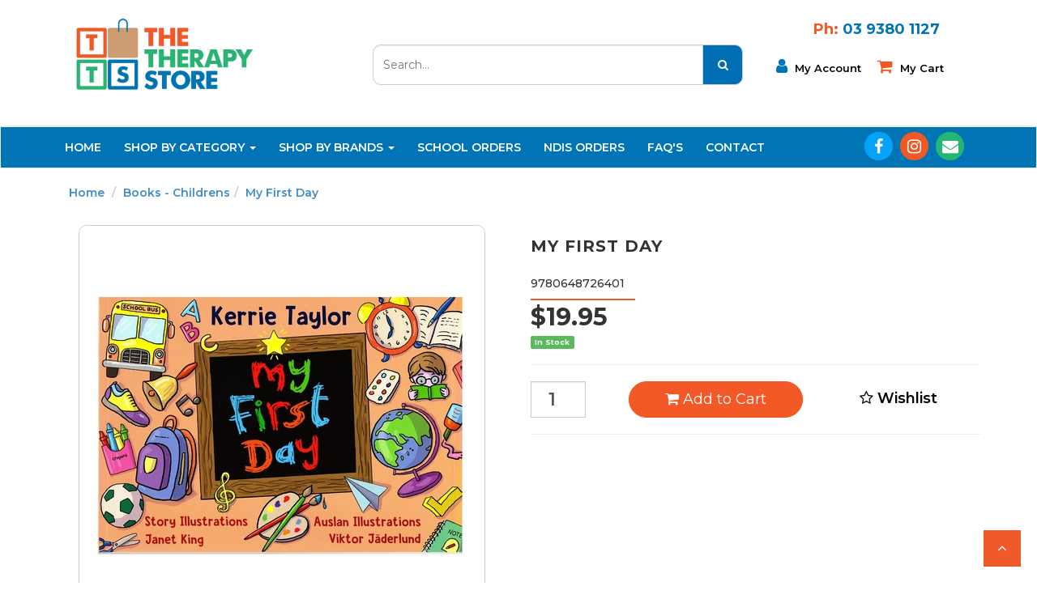

--- FILE ---
content_type: text/html; charset=utf-8
request_url: https://www.thetherapystore.com.au/product/my-first-day/
body_size: 30343
content:
<!DOCTYPE html>
<html lang="en">
<head>
<meta http-equiv="Content-Type" content="text/html; charset=utf-8"/>
<meta name="keywords" content="Tall Giraffe,My First Day"/>
<meta name="description" content="My First Day - Tall Giraffe Publishing"/>
<meta name="viewport" content="width=device-width, initial-scale=1.0, user-scalable=0"/>
<meta property="og:image" content="https://www.thetherapystore.com.au/assets/full/9780648726401.jpg?20201008134353"/>
<meta property="og:title" content="My First Day - Tall Giraffe Publishing"/>
<meta property="og:site_name" content="The Therapy Store"/>
<meta property="og:type" content="website"/>
<meta property="og:url" content="https://www.thetherapystore.com.au/product/my-first-day/"/>
<meta property="og:description" content="My First Day - Tall Giraffe Publishing"/>

<title>My First Day - Tall Giraffe Publishing</title>

<link rel="canonical" href="https://www.thetherapystore.com.au/product/my-first-day/"/>
<link rel="shortcut icon" href="https://www.thetherapystore.com.au/assets/favicon_logo.png"/>
<link class="theme-selector" rel="stylesheet" type="text/css" href="/assets/themes/gallant-20210316/css/app.css?1768966083" media="all"/>
<link rel="stylesheet" type="text/css" href="/assets/themes/gallant-20210316/css/style.css?1768966083" media="all"/>
<link rel="stylesheet" type="text/css" href="/assets/themes/gallant-20210316/css/carousel-products.css?1768966083" media="all"/>
<link href="https://fonts.googleapis.com/css?family=Montserrat:300,400,500,600,700" rel="stylesheet">
<link rel="stylesheet" type="text/css" href="https://maxcdn.bootstrapcdn.com/font-awesome/4.7.0/css/font-awesome.min.css" media="all"/>
<link rel="stylesheet" type="text/css" href="https://cdn.neto.com.au/assets/neto-cdn/jquery_ui/1.11.1/css/custom-theme/jquery-ui-1.8.18.custom.css" media="all"/>
<link rel="stylesheet" type="text/css" href="https://cdn.neto.com.au/assets/neto-cdn/fancybox/2.1.5/jquery.fancybox.css" media="all"/>
<!--[if lte IE 8]>
	<script type="text/javascript" src="https://cdn.neto.com.au/assets/neto-cdn/html5shiv/3.7.0/html5shiv.js"></script>
	<script type="text/javascript" src="https://cdn.neto.com.au/assets/neto-cdn/respond.js/1.3.0/respond.min.js"></script>
<![endif]-->
<!-- Begin: Script 101 -->
<!-- Google Analytics -->
<script>
(function(i,s,o,g,r,a,m){i['GoogleAnalyticsObject']=r;i[r]=i[r]||function(){
(i[r].q=i[r].q||[]).push(arguments)},i[r].l=1*new Date();a=s.createElement(o),
m=s.getElementsByTagName(o)[0];a.async=1;a.src=g;m.parentNode.insertBefore(a,m)
})(window,document,'script','//www.google-analytics.com/analytics.js','ga');
ga('create', 'UA-64688446-1', 'auto');
</script>
<!-- End Google Analytics -->
<!-- End: Script 101 -->
<!-- Begin: Script 104 -->
<!-- Google Tag Manager -->
<script>(function(w,d,s,l,i){w[l]=w[l]||[];w[l].push({'gtm.start':
new Date().getTime(),event:'gtm.js'});var f=d.getElementsByTagName(s)[0],
j=d.createElement(s),dl=l!='dataLayer'?'&l='+l:'';j.async=true;j.src=
'https://www.googletagmanager.com/gtm.js?id='+i+dl;f.parentNode.insertBefore(j,f);
})(window,document,'script','dataLayer','GTM-N2HTX3W');</script>
<!-- End Google Tag Manager -->
<!-- End: Script 104 -->
<!-- Begin: Script 106 -->
<!-- Global site tag (gtag.js) - Google Analytics -->
<script async src="https://www.googletagmanager.com/gtag/js?id=G-CBXJ1L2K5N"></script>
<script>
  window.dataLayer = window.dataLayer || [];
  function gtag(){dataLayer.push(arguments);}
  gtag('js', new Date());
    gtag('config', 'G-CBXJ1L2K5N', {
      send_page_view: false
    });
</script>
<!-- End: Script 106 -->

</head>
<body id="n_product" class="n_gallant-20210316">
<div class="container wrapper-header">
	<div class="row row-padded">
		<div class="col-xs-12 col-sm-3 wrapper-logo">
			<a href="https://www.thetherapystore.com.au" title="The Therapy Store">
				<img class="logo" src="/assets/website_logo.png" alt="The Therapy Store"/>
			</a>
		</div>
		<div class="col-xs-12 col-sm-5 col-sm-offset-1">
			<div class="header-search">
				<form name="productsearch" method="get" action="/">
					<input type="hidden" name="rf" value="kw"/>
					<div class="input-group">
						<input class="form-control ajax_search" value="" id="name_search" placeholder="Search..." autocomplete="off" name="kw" type="text"/>
						<span class="input-group-btn">
							<button type="submit" value="Search" class="btn btn-default btn-search button-search"><i class="fa fa-search"></i></button>
						</span>
					</div>
				</form>
			</div>
		</div>
		<div class="col-xs-12 col-sm-3 hidden-xs">
			<p class="phone-contact"><span style="color: #f15a27">Ph: </span>03 9380 1127</p>
			<ul class="nav navbar-nav left-nav">
				<!--<li>
					<a href="https://www.thetherapystore.com.au/_myacct"><span class="fa fa-envelope"></span> Sing Up </a>
				</li>-->
				<li>
					<a href="https://www.thetherapystore.com.au/_myacct"><span class="fa fa-user user-icon"></span> My Account</a>
				</li>
				<li>
					<a href="#" class="dropdown-toggle" data-toggle="dropdown" id="cartcontentsheader">
						<span class="fa fa-shopping-cart cart-shop"></span> My cart
					</a>
					<ul class="dropdown-menu">
						<li class="box" id="neto-dropdown">
							<div class="body padding" id="cartcontents"></div>
							<div class="footer"></div>
						</li>
					</ul>
				</li>
			</ul>
		</div>
		<!--<div class="hidden-xs col-sm-5 text-right">
			<div id="header-cart" class="btn-group">
				<a href="https://www.thetherapystore.com.au/_mycart?tkn=cart&ts=1768987431405223" class="btn btn-default" id="cartcontentsheader">
					<i class="fa fa-shopping-cart"></i> <span class="visible-lg visible-inline-lg">Shopping Cart</span> - <span rel="a2c_item_count">0</span> Items
				</a>
				<a href="#" class="btn btn-default dropdown-toggle" data-toggle="dropdown"><span class="caret"></span></a>
				<ul class="dropdown-menu">
					<li class="box" id="neto-dropdown">
						<div class="body padding" id="cartcontents"></div>
						<div class="footer"></div>
					</li>
				</ul>
			</div>
		</div> -->
	</div>
</div>
	<div class="wrapper-nav">
		<div class="navbar navbar-default">
			<div class="container">
				<div class="row">
					<div class="col-xs-12 wrapper-hidden-nav">
					<div class="navbar-header ">
						<ul class="navigation-list list-inline visible-xs nMobileNav">
							<li><a href="#" class="nToggleMenu" data-target=".navbar-responsive-collapse"><span class="icon"><i class="fa fa-bars"></i></span><br>
							Menu</a></li>
							<li><a href="/products"><span class="icon"><i class="fa fa-gift"></i></span><br>
							Shop</a></li>
							<li><a href="https://www.thetherapystore.com.au/_mycart?tkn=cart&ts=1768987431472215"><span class="icon"><i class="fa fa-shopping-cart"></i></span><br>
							Cart (<span rel="a2c_item_count">0</span>)</a></li>
							<li><a href="/_myacct/"><span class="icon"><i class="fa fa-user"></i></span><br>
							Account</a></li>
						</ul>
					</div>
					
					</div>
				</div>		
			</div>
			<div class="navbar-collapse collapse navbar-responsive-collapse">
				<div class="container header-container">
					<div class="row">
						<div class="col-xs-12">
							<ul class="nav navbar-nav">
							<!--<li>
								<a href="/"> 
									Home
								</a>
							</li>-->
							<!--<li>
								<a href="/about-us/">About Us</a>
							</li>-->
							<!--<li class="dropdown dropdown-hover"><a href="/products" class="dropdown-toggle">Shop By Category <span class="fa fa-angle-down hidden-xs"></span></a>
									<ul class="dropdown-menu nav-mega-menu hidden-xs"><li class=""><a href="https://www.thetherapystore.com.au/christmas-stocking-stuffers/">Christmas Stocking Stuffers</a>
												
											</li><li class=""><a href="https://www.thetherapystore.com.au/christmas-gift-guide-up-to-50/">Christmas Gift Guide - Up to $50</a>
												
											</li><li class=""><a href="https://www.thetherapystore.com.au/christmas-gift-guide-over-50/">Christmas Gift Guide - Over $50</a>
												
											</li><li class=""><a href="https://www.thetherapystore.com.au/flash-cards/">Flash Cards</a>
												
											</li><li class=""><a href="https://www.thetherapystore.com.au/product-cat/adl/">ADL</a>
												
											</li><li class=""><a href="https://www.thetherapystore.com.au/product-cat/assessments/">Assessments</a>
												
											</li><li class=""><a href="https://www.thetherapystore.com.au/product-cat/balls/">Balls</a>
												
											</li><li class=""><a href="https://www.thetherapystore.com.au/product-cat/bath-time/">Bath Time</a>
												
											</li><li class=""><a href="https://www.thetherapystore.com.au/product-cat/bed-time/">Bed Time</a>
												
											</li><li class=""><a href="https://www.thetherapystore.com.au/product-cat/behavioural/">Behavioural</a>
												
											</li><li class=""><a href="https://www.thetherapystore.com.au/product-cat/books-childrens/">Books - Childrens</a>
												
											</li><li class=""><a href="https://www.thetherapystore.com.au/product-cat/books-parents/">Books - Parents</a>
												
											</li><li class=""><a href="https://www.thetherapystore.com.au/product-cat/books-professionals/">Books - Professionals</a>
												
											</li><li class=""><a href="https://www.thetherapystore.com.au/calming/">Calming</a>
												
											</li><li class=""><a href="https://www.thetherapystore.com.au/product-cat/chewing/">Chewing</a>
												
											</li><li class=""><a href="https://www.thetherapystore.com.au/product-cat/construction">Construction</a>
												
											</li><li class=""><a href="https://www.thetherapystore.com.au/product-cat/eating-drinking/">Eating & Drinking</a>
												
											</li><li class=""><a href="https://www.thetherapystore.com.au/product-cat/equipment/">Equipment</a>
												
											</li><li class=""><a href="https://www.thetherapystore.com.au/product-cat/fidget/">Fidget</a>
												
											</li><li class=""><a href="https://www.thetherapystore.com.au/product-cat/fine-motor/">Fine Motor</a>
												
											</li><li class=""><a href="https://www.thetherapystore.com.au/product-cat/games/">Games</a>
												
											</li><li class=""><a href="https://www.thetherapystore.com.au/product-cat/gross-motor/">Gross Motor</a>
												
											</li><li class=""><a href="https://www.thetherapystore.com.au/product-cat/hand-function/">Hand Function</a>
												
											</li><li class=""><a href="https://www.thetherapystore.com.au/product-cat/hand-strength/">Hand Strength</a>
												
											</li><li class=""><a href="https://www.thetherapystore.com.au/hand-writing/">Hand Writing</a>
												
											</li><li class=""><a href="https://www.thetherapystore.com.au/product-cat/handwriting/">Handwriting</a>
												
											</li><li class=""><a href="https://www.thetherapystore.com.au/product-cat/imaginative-play/">Imaginative Play</a>
												
											</li><li class=""><a href="https://www.thetherapystore.com.au/product-cat/infant-toys/">Infant Toys</a>
												
											</li><li class=""><a href="https://www.thetherapystore.com.au/product-cat/instruments/">Instruments</a>
												
											</li><li class=""><a href="https://www.thetherapystore.com.au/product-cat/kits/">Kits</a>
												
											</li><li class=""><a href="https://www.thetherapystore.com.au/maths/">Maths</a>
												
											</li><li class=""><a href="https://www.thetherapystore.com.au/product-cat/new-arrivals/">New Arrivals</a>
												
											</li><li class=""><a href="https://www.thetherapystore.com.au/product-cat/oral-motor/">Oral Motor</a>
												
											</li><li class=""><a href="https://www.thetherapystore.com.au/product-cat/organisation/">Organisation</a>
												
											</li><li class=""><a href="https://www.thetherapystore.com.au/putty/">Putty</a>
												
											</li><li class=""><a href="https://www.thetherapystore.com.au/product-cat/scissors/">Scissors</a>
												
											</li><li class=""><a href="https://www.thetherapystore.com.au/scooters-bikes-and-accessories/">Scooters, Bikes and Accessories</a>
												
											</li><li class=""><a href="https://www.thetherapystore.com.au/sound-audio/">Sound & Audio</a>
												
											</li><li class=""><a href="https://www.thetherapystore.com.au/product-cat/technology/">Technology</a>
												
											</li><li class=""><a href="https://www.thetherapystore.com.au/product-cat/time-management/">Time Management</a>
												
											</li><li class=""><a href="https://www.thetherapystore.com.au/product-cat/vibrating/">Vibrating</a>
												
											</li><li class=""><a href="https://www.thetherapystore.com.au/product-cat/visual/">Visual</a>
												
											</li><li class=""><a href="https://www.thetherapystore.com.au/product-cat/weighted/">Weighted</a>
												
											</li><li class=""><a href="https://www.thetherapystore.com.au/product-cat/z-vibe-and-accessories/">Z-Vibe & Accessories</a>
												
											</li></ul>
								</li>
								-->
							<!--<li class="dropdown dropdown-hover"><a >Shop By Brands<span class="fa fa-angle-down hidden-xs"></span></a>
										<ul class="dropdown-menu hidden-xs"><li class=""> <a href="https://www.thetherapystore.com.au/brand/wikki-stix/">Wikki Stix</a></li>
									<li class=""> <a href="https://www.thetherapystore.com.au/brand/wikki-stix/">Wikki Stix</a></li><li class=""> <a href="https://www.thetherapystore.com.au/brand/wee-target/">Wee Target</a></li>
									<li class=""> <a href="https://www.thetherapystore.com.au/brand/wee-target/">Wee Target</a></li><li class=""> <a href="https://www.thetherapystore.com.au/brand/hokki/">VS Hokki</a></li>
									<li class=""> <a href="https://www.thetherapystore.com.au/brand/hokki/">VS Hokki</a></li><li class=""> <a href="https://www.thetherapystore.com.au/brand/viga/">Viga</a></li>
									<li class=""> <a href="https://www.thetherapystore.com.au/brand/viga/">Viga</a></li><li class=""> <a href="https://www.thetherapystore.com.au/brand/vibes/">Vibes</a></li>
									<li class=""> <a href="https://www.thetherapystore.com.au/brand/vibes/">Vibes</a></li></ul>
									</li>-->
							<li class="nav-padding home-link"> <a href="/" >Home </a>
											</li><li class="nav-padding dropdown dropdown-hover"> <a href="/products/" class="dropdown-toggle">Shop By Category <span class="caret"></span></a>
											<ul class="dropdown-menu">
													<li class=""> <a href="https://www.thetherapystore.com.au/christmas-stocking-stuffers/" class="nuhover dropdown-toggle">Christmas Stocking Stuffers</a>
											</li><li class=""> <a href="https://www.thetherapystore.com.au/christmas-gift-guide-up-to-50/" class="nuhover dropdown-toggle">Christmas Gift Guide - Up to $50</a>
											</li><li class=""> <a href="https://www.thetherapystore.com.au/christmas-gift-guide-over-50/" class="nuhover dropdown-toggle">Christmas Gift Guide - Over $50</a>
											</li><li class=""> <a href="/product-cat/new-arrivals/" class="nuhover dropdown-toggle">New Arrivals</a>
											</li><li class=""> <a href="/product-cat/adl/" class="nuhover dropdown-toggle">ADL</a>
											</li><li class=""> <a href="/product-cat/assessments/" class="nuhover dropdown-toggle">Assessments</a>
											</li><li class=""> <a href="/product-cat/balls/" class="nuhover dropdown-toggle">Balls</a>
											</li><li class=""> <a href="/product-cat/bath-time/" class="nuhover dropdown-toggle">Bath Time</a>
											</li><li class=""> <a href="/product-cat/bed-time/" class="nuhover dropdown-toggle">Bed Time</a>
											</li><li class=""> <a href="/product-cat/behavioural/" class="nuhover dropdown-toggle">Behavioural</a>
											</li><li class=""> <a href="/product-cat/books-childrens/" class="nuhover dropdown-toggle">Books - Childrens</a>
											</li><li class=""> <a href="/product-cat/books-parents/" class="nuhover dropdown-toggle">Books - Parents</a>
											</li><li class=""> <a href="/product-cat/books-professionals/" class="nuhover dropdown-toggle">Books - Professionals</a>
											</li><li class=""> <a href="/calming/" class="nuhover dropdown-toggle">Calming</a>
											</li><li class=""> <a href="/product-cat/chewing/" class="nuhover dropdown-toggle">Chewing</a>
											</li><li class=""> <a href="/product-cat/construction" class="nuhover dropdown-toggle">Construction</a>
											</li><li class=""> <a href="/product-cat/eating-drinking/" class="nuhover dropdown-toggle">Eating & Drinking</a>
											</li><li class=""> <a href="/product-cat/equipment/" class="nuhover dropdown-toggle">Equipment</a>
											</li><li class=""> <a href="/product-cat/fidget/" class="nuhover dropdown-toggle">Fidget</a>
											</li><li class=""> <a href="/product-cat/fine-motor/" class="nuhover dropdown-toggle">Fine Motor</a>
											</li><li class=""> <a href="/flash-cards/" class="nuhover dropdown-toggle">Flash Cards</a>
											</li><li class=""> <a href="/product-cat/games/" class="nuhover dropdown-toggle">Games</a>
											</li><li class=""> <a href="/product-cat/gross-motor/" class="nuhover dropdown-toggle">Gross Motor</a>
											</li><li class=""> <a href="/product-cat/hand-function/" class="nuhover dropdown-toggle">Hand Function</a>
											</li><li class=""> <a href="/product-cat/hand-strength/" class="nuhover dropdown-toggle">Hand Strength</a>
											</li><li class=""> <a href="/product-cat/handwriting/" class="nuhover dropdown-toggle">Handwriting</a>
											</li><li class=""> <a href="/product-cat/imaginative-play/" class="nuhover dropdown-toggle">Imaginative Play</a>
											</li><li class=""> <a href="/product-cat/infant-toys/" class="nuhover dropdown-toggle">Infant Toys</a>
											</li><li class=""> <a href="/product-cat/instruments/" class="nuhover dropdown-toggle">Instruments</a>
											</li><li class=""> <a href="/product-cat/kits/" class="nuhover dropdown-toggle">Kits</a>
											</li><li class=""> <a href="/product-cat/oral-motor/" class="nuhover dropdown-toggle">Oral Motor</a>
											</li><li class=""> <a href="/product-cat/organisation/" class="nuhover dropdown-toggle">Organisation</a>
											</li><li class=""> <a href="/putty/" class="nuhover dropdown-toggle">Putty</a>
											</li><li class=""> <a href="/product-cat/scissors/" class="nuhover dropdown-toggle">Scissors</a>
											</li><li class=""> <a href="/sound-audio/" class="nuhover dropdown-toggle">Sound & Audio</a>
											</li><li class=""> <a href="/product-cat/technology/" class="nuhover dropdown-toggle">Technology</a>
											</li><li class=""> <a href="/product-cat/time-management/" class="nuhover dropdown-toggle">Time Management</a>
											</li><li class=""> <a href="/product-cat/vibrating/" class="nuhover dropdown-toggle">Vibrating</a>
											</li><li class=""> <a href="/product-cat/visual/" class="nuhover dropdown-toggle">Visual</a>
											</li><li class=""> <a href="/product-cat/weighted/" class="nuhover dropdown-toggle">Weighted</a>
											</li><li class=""> <a href="/product-cat/z-vibe-and-accessories/" class="nuhover dropdown-toggle">Z-Vibe & Accessories</a>
											</li>
												</ul>
											</li><li class="nav-padding dropdown dropdown-hover"> <a href="https://www.thetherapystore.com.au/brand/" class="dropdown-toggle">Shop By Brands <span class="caret"></span></a>
											<ul class="dropdown-menu">
													<li class=""> <a href="/brand/ark-therapeutic/" class="nuhover dropdown-toggle">ARK Therapeutic</a>
											</li><li class=""> <a href="/brand/bananagrams/" class="nuhover dropdown-toggle">Banagrams</a>
											</li><li class=""> <a href="/brand/cando/" class="nuhover dropdown-toggle">CanDo</a>
											</li><li class=""> <a href="/brand/carma-games/" class="nuhover dropdown-toggle">Carma Games</a>
											</li><li class=""> <a href="/brand/chewigem/" class="nuhover dropdown-toggle">Chewigem</a>
											</li><li class=""> <a href="/brand/cognistat/" class="nuhover dropdown-toggle">Cognistat</a>
											</li><li class=""> <a href="/brand/connetix/" class="nuhover dropdown-toggle">Connetix</a>
											</li><li class=""> <a href="/brand/constructive-eating/" class="nuhover dropdown-toggle">Construction Eating</a>
											</li><li class=""> <a href="/brand/crazy-aarons/" class="nuhover dropdown-toggle">Crazy Aaron's</a>
											</li><li class=""> <a href="/brand/dycem/" class="nuhover dropdown-toggle">Dycem</a>
											</li><li class=""> <a href="/brand/easie-eaters/" class="nuhover dropdown-toggle">Easie Eaters</a>
											</li><li class=""> <a href="/brand/easyread-time-teacher/" class="nuhover dropdown-toggle">Easyread Time Teacher</a>
											</li><li class=""> <a href="/brand/educational-colours/" class="nuhover dropdown-toggle">Educational Colours</a>
											</li><li class=""> <a href="/brand/fat-brain-toys-co/" class="nuhover dropdown-toggle">Fat Brain Toys Co.</a>
											</li><li class=""> <a href="/brand/jellystone-designs/" class="nuhover dropdown-toggle">Jellystone Designs</a>
											</li><li class=""> <a href="/brand/kaiko/" class="nuhover dropdown-toggle">Kaiko</a>
											</li><li class=""> <a href="/brand/kid-o/" class="nuhover dropdown-toggle">Kid O</a>
											</li><li class=""> <a href="/brand/ktb/" class="nuhover dropdown-toggle">KidsPT</a>
											</li><li class=""> <a href="/brand/kinsman/" class="nuhover dropdown-toggle">Kinsman</a>
											</li><li class=""> <a href="/brand/ktb/" class="nuhover dropdown-toggle">KTB</a>
											</li><li class=""> <a href="/brand/lyra/" class="nuhover dropdown-toggle">Lyra</a>
											</li><li class=""> <a href="/brand/maddak/" class="nuhover dropdown-toggle">Maddak</a>
											</li><li class=""> <a href="/brand/melissa-amp-doug/" class="nuhover dropdown-toggle">Melissa & Doug</a>
											</li><li class=""> <a href="/brand/mobi/" class="nuhover dropdown-toggle">Mobi</a>
											</li><li class=""> <a href="/brand/moluk/" class="nuhover dropdown-toggle">Moluk</a>
											</li><li class=""> <a href="/brand/nanoleaf/" class="nuhover dropdown-toggle">Nanoleaf</a>
											</li><li class=""> <a href="/brand/needoh/" class="nuhover dropdown-toggle">Needoh</a>
											</li><li class=""> <a href="/brand/noomi/" class="nuhover dropdown-toggle">Noomi</a>
											</li><li class=""> <a href="/brand/osmo/" class="nuhover dropdown-toggle">Osmo</a>
											</li><li class=""> <a href="/brand/penagain/" class="nuhover dropdown-toggle">PenAgain</a>
											</li><li class=""> <a href="/brand/peta/" class="nuhover dropdown-toggle">PETA</a>
											</li><li class=""> <a href="/brand/picture-my-picture/" class="nuhover dropdown-toggle">Picture My Picture</a>
											</li><li class=""> <a href="/brand/playme/" class="nuhover dropdown-toggle">Playme</a>
											</li><li class=""> <a href="/brand/quack/" class="nuhover dropdown-toggle">Quack</a>
											</li><li class=""> <a href="/brand/quercetti/" class="nuhover dropdown-toggle">Quercetti</a>
											</li><li class=""> <a href="/brand/senseez/" class="nuhover dropdown-toggle">Senseez</a>
											</li><li class=""> <a href="/brand/sensory-matters/" class="nuhover dropdown-toggle">Sensory Matters</a>
											</li><li class=""> <a href="/brand/speks/" class="nuhover dropdown-toggle">SPEKS</a>
											</li><li class=""> <a href="/brand/smooshos/" class="nuhover dropdown-toggle">Smooshos</a>
											</li><li class=""> <a href="/brand/fun-deck/" class="nuhover dropdown-toggle">Super Duper Publications</a>
											</li><li class=""> <a href="/brand/tangle-creations/" class="nuhover dropdown-toggle">Tangle Creations</a>
											</li><li class=""> <a href="/brand/the-pencil-grip-co/" class="nuhover dropdown-toggle">The Pencil Grip Co.</a>
											</li><li class=""> <a href="/brand/the-therapy-store/" class="nuhover dropdown-toggle">The Therapy Store</a>
											</li><li class=""> <a href="/brand/time-timer/" class="nuhover dropdown-toggle">Time Timer</a>
											</li><li class=""> <a href="/brand/viga/" class="nuhover dropdown-toggle">Viga</a>
											</li><li class=""> <a href="/brand/wee-target/" class="nuhover dropdown-toggle">Wee Target</a>
											</li><li class=""> <a href="/brand/hokki/" class="nuhover dropdown-toggle">VS Hokki</a>
											</li><li class=""> <a href="/brand/" class="nuhover dropdown-toggle">All Brands</a>
											</li>
												</ul>
											</li><li class="nav-padding mobile-top"> <a href="/school-orders/" >School Orders </a>
											</li><li class="nav-padding mobile-top"> <a href="/ndis-orders/" >NDIS Orders </a>
											</li><li class="nav-padding "> <a href="/faqs/" >FAQ'S </a>
											</li><li class="nav-padding "> <a href="/form/contact-us/" >Contact </a>
											</li>
								</ul>
							<div class="social-networks">
							<div class="facebook">
								<a href="https://www.facebook.com/thetherapystore/" target="_blank"><i class="fa fa-facebook"></i></a>
							</div>
							<div class="instagram">
								<a href="https://www.instagram.com/thetherapystore/?hl=en" target="_blank"><i class="fa fa-instagram"></i></a>
							</div>
							<div class="mail">
								<a href="http://therapystore.neto.com.au/form/contact-us/" target="_blank"><i class="fa fa-envelope"></i></a>
							</div>
							</div>
						</div>
					</div>
				</div>
			</div>
		</div>
	</div>
<div id="main-content" class="container" role="main">
	<div class="row">
<div class="col-xs-12">
	<ul class="breadcrumb">
		<li><a href="https://www.thetherapystore.com.au">Home</a></li>
		<li><a href="/product-cat/books-childrens/">Books - Childrens</a></li><li><a href="/product/my-first-day/">My First Day</a></li>
	</ul>
	<div class="row">
		<div class="col-sm-6">
			<div id="_jstl__images"><input type="hidden" id="_jstl__images_k0" value="template"/><input type="hidden" id="_jstl__images_v0" value="aW1hZ2Vz"/><input type="hidden" id="_jstl__images_k1" value="type"/><input type="hidden" id="_jstl__images_v1" value="aXRlbQ"/><input type="hidden" id="_jstl__images_k2" value="onreload"/><input type="hidden" id="_jstl__images_v2" value=""/><input type="hidden" id="_jstl__images_k3" value="content_id"/><input type="hidden" id="_jstl__images_v3" value="223"/><input type="hidden" id="_jstl__images_k4" value="sku"/><input type="hidden" id="_jstl__images_v4" value="9780648726401"/><input type="hidden" id="_jstl__images_k5" value="preview"/><input type="hidden" id="_jstl__images_v5" value="y"/><div id="_jstl__images_r"><meta property="og:image" content=""/>

<div class="main-image text-center">
	<a href="/assets/full/9780648726401.jpg?20201008134353" class=" fancybox" rel="product_images">
		<div class="zoom">
			<img src="/assets/full/9780648726401.jpg?20201008134353" class="hidden">
			<img src="/assets/thumbL/9780648726401.jpg?20201008134353" rel="itmimg9780648726401" alt="My First Day" border="0" id="main-image" itemprop="image">
		</div>
	</a>
</div>
<div class="clear"></div><br />

<div class="clear"></div>
<div class="row">

</div></div></div>
		</div>
		<div class="col-sm-6">
			<div id="_jstl__header"><input type="hidden" id="_jstl__header_k0" value="template"/><input type="hidden" id="_jstl__header_v0" value="aGVhZGVy"/><input type="hidden" id="_jstl__header_k1" value="type"/><input type="hidden" id="_jstl__header_v1" value="aXRlbQ"/><input type="hidden" id="_jstl__header_k2" value="preview"/><input type="hidden" id="_jstl__header_v2" value="y"/><input type="hidden" id="_jstl__header_k3" value="sku"/><input type="hidden" id="_jstl__header_v3" value="9780648726401"/><input type="hidden" id="_jstl__header_k4" value="content_id"/><input type="hidden" id="_jstl__header_v4" value="223"/><input type="hidden" id="_jstl__header_k5" value="onreload"/><input type="hidden" id="_jstl__header_v5" value=""/><div id="_jstl__header_r"><div itemscope itemtype="http://schema.org/Product" class="row">
	<div class="wrapper-product-title col-sm-12">
		<!--<h1 itemprop="name">My First Day</h1>-->
		<h1 itemprop="name" aria-label="Product Name">
			My First Day
			</h1>
		<p> 9780648726401 </p>
		</div>
	<!--<div class="brands-header">
		<p><a title="Tall Giraffe Publishing" href="https://www.thetherapystore.com.au/brand/tall-giraffe-publishing/"><img class="item-page-brand" src="/assets/webshop/cms/11/411.jpg?1762315357"></a></p>
	</div>-->
	
	<div itemprop="offers" itemscope itemtype="http://schema.org/Offer" class="wrapper-pricing col-sm-12">
			<meta itemprop="priceCurrency" content="AUD">
			<div class="productprice productpricetext" itemprop="price">
					$19.95
				</div>
				<span itemprop="availability" content="in_stock" class="label label-success">In Stock</span>
			</div>
	</div>
<!--<div class="dropdown share">
	<button class="btn btn-default btn-xs dropdown-toggle" type="button" id="dropdownMenu1" data-toggle="dropdown" aria-expanded="true">
		Share: <i class="fa fa-facebook-square text-facebook"></i>
		<i class="fa fa-twitter-square text-twitter"></i>
		<i class="fa fa-pinterest-square text-pinterest"></i>
		<i class="fa fa-google-plus-square text-google-plus"></i>
		<span class="caret"></span>
	</button>
	<ul class="dropdown-menu" role="menu" aria-labelledby="dropdownMenu1">
		<li role="presentation"><a class="js-social-share" role="menuitem" tabindex="-1" href="//www.facebook.com/sharer/sharer.php?u=https%3A%2F%2Fwww.thetherapystore.com.au%2Fproduct%2Fmy-first-day%2F"><i class="fa fa-facebook-square text-facebook"></i> Facebook</a></li>
		<li role="presentation"><a class="js-social-share" role="menuitem" tabindex="-1" href="//twitter.com/intent/tweet/?text=My%20First%20Day&amp;url=https%3A%2F%2Fwww.thetherapystore.com.au%2Fproduct%2Fmy-first-day%2F"><i class="fa fa-twitter-square text-twitter"></i> Twitter</a></li>
		<li role="presentation"><a class="js-social-share" role="menuitem" tabindex="-1" href="//www.pinterest.com/pin/create/button/?url=https%3A%2F%2Fwww.thetherapystore.com.au%2Fproduct%2Fmy-first-day%2F&amp;media=https%3A%2F%2Fwww.thetherapystore.com.au%2Fassets%2Ffull%2F9780648726401.jpg%3F20201008134353&amp;description=My%20First%20Day"><i class="fa fa-pinterest-square text-pinterest"></i> Pinterest</a></li>
		<li role="presentation"><a class="js-social-share" role="menuitem" tabindex="-1" href="//plus.google.com/share?url=https%3A%2F%2Fwww.thetherapystore.com.au%2Fproduct%2Fmy-first-day%2F"><i class="fa fa-google-plus-square text-google-plus"></i> Google+</a></li>
	</ul>
</div>-->
<div class="dropdown share">
	<!--<p>QUICK OVERVIEW</p>-->
	</div>
<!-- ggrgrhrherher --></div></div>
			<form>
				
				
				</form>
			<div id="_jstl__buying_options"><input type="hidden" id="_jstl__buying_options_k0" value="template"/><input type="hidden" id="_jstl__buying_options_v0" value="YnV5aW5nX29wdGlvbnM"/><input type="hidden" id="_jstl__buying_options_k1" value="type"/><input type="hidden" id="_jstl__buying_options_v1" value="aXRlbQ"/><input type="hidden" id="_jstl__buying_options_k2" value="preview"/><input type="hidden" id="_jstl__buying_options_v2" value="y"/><input type="hidden" id="_jstl__buying_options_k3" value="sku"/><input type="hidden" id="_jstl__buying_options_v3" value="9780648726401"/><input type="hidden" id="_jstl__buying_options_k4" value="content_id"/><input type="hidden" id="_jstl__buying_options_v4" value="223"/><input type="hidden" id="_jstl__buying_options_k5" value="onreload"/><input type="hidden" id="_jstl__buying_options_v5" value=""/><div id="_jstl__buying_options_r"><div class="extra-options">
	
	<hr />
	<!-- PRODUCT OPTIONS -->
	

	
	
	
	<form class="buying-options">
		<input type="hidden" id="modelopaos9780648726401" name="model" value="My First Day">
		<input type="hidden" id="thumbopaos9780648726401" name="thumb" value="/assets/thumb/9780648726401.jpg?20201008134353">
		<input type="hidden" id="skuopaos9780648726401" name="sku" value="9780648726401">
		<div class="row btn-stack">
			<div class="col-xs-12 col-md-2">
				<input type="number" min="0" class="form-control qty input-lg" id="qtyopaos9780648726401" name="qty" value="1" size="2"/>
			</div>
			<div class="col-xs-12 col-md-6">
				<button type="button" title="Add to Cart" class="addtocart btn btn-success btn-block btn-lg btn-loads btn-blue" data-loading-text="<i class='fa fa-spinner fa-spin' style='font-size: 14px'></i>" rel="opaos9780648726401"><i class="fa fa-shopping-cart icon-white"></i> Add to Cart</button>
				</div>
			<div class="col-xs-12 col-md-4">
				<div class="product-wishlist">
						<span nloader-content-id="wU_IB2bk6PelSW-9WHdq7f8NJQETZSuqK_a-5D0O6rspD-F8i7R9bZ9acFQcRAlihVn49TA5aKiSey6XMTpI6o" nloader-content="[base64]" nloader-data="[base64]"></span>
					</div>
				</div>	
		</div>
		<!--<div class="brand-quality row">
			<div class="months col-md-4">
				<img src="/assets/themes/gallant-20210316/img/months.png?1768966083" alt="months"/>
				<p>12 Months Warranty</p>
			</div>
			<div class="var col-md-4">
				<img src="/assets/themes/gallant-20210316/img/var.png?1768966083" alt="months"/>
				<p>Free shiping</p>
			</div>
			<div class="like col-md-4">
				<img src="/assets/themes/gallant-20210316/img/like.png?1768966083" alt="months"/>
				<p>Quality guarantee</p>
			</div>
		</div>-->
	</form>
	<!-- End Shipping Options -->
	<!---->
</div>

<div class="modal fade notifymodal" id="notifymodal">
	<div class="modal-dialog">
		<div class="modal-content">
			<div class="modal-header">
				<h4 class="modal-title">Notify me when back in stock</h4>
			</div>
			<div class="modal-body">
				<div class="form-group">
					<label>Your Name</label>
					<input placeholder="Jane Smith" name="from_name" id="from_name" type="text" class="form-control" value="">
				</div>
				<div class="form-group">
					<label>Your Email Address</label>
					<input placeholder="jane.smith@test.com.au" name="from" id="from" type="email" class="form-control" value="">
				</div>
			</div>
			<div class="modal-footer">
				<input class="btn btn-danger" type="button" data-dismiss="modal" value="Cancel">
				<input class="btn btn-success" type="button" data-dismiss="modal" value="Save My Details" onClick="javascript:$.addNotifyBackInStock('9780648726401', '');">
			</div>
		</div><!-- /.modal-content -->
	</div>
</div></div></div>
			</div>
	</div>
	<div class="row">
		<div class="col-xs-12">
			
			
			<div class="tabbable">
				<ul class="nav nav-tabs">
					<li class="active">
						<a href="#description" data-toggle="tab">Description</a>
					</li>
					<li>
						<a href="#specifications" data-toggle="tab">Specifications</a>
					</li>
					<li>
					<div class="dropdown share-padding">
						<button class="btn btn-default btn-xs dropdown-toggle" type="button" id="dropdownMenu1" data-toggle="dropdown" aria-expanded="true">
							Share: <i class="fa fa-facebook-square text-facebook"></i>
							<i class="fa fa-twitter-square text-twitter"></i>
							<i class="fa fa-pinterest-square text-pinterest"></i>
							<i class="fa fa-google-plus-square text-google-plus"></i>
							<span class="caret"></span>
						</button>
						<ul class="dropdown-menu" role="menu" aria-labelledby="dropdownMenu1">
							<li role="presentation"><a class="js-social-share" role="menuitem" tabindex="-1" href="//www.facebook.com/sharer/sharer.php?u=https%3A%2F%2Fwww.thetherapystore.com.au%2Fproduct%2Fmy-first-day%2F"><i class="fa fa-facebook-square text-facebook"></i> Facebook</a></li>
							<li role="presentation"><a class="js-social-share" role="menuitem" tabindex="-1" href="//twitter.com/intent/tweet/?text=My%20First%20Day&amp;url=https%3A%2F%2Fwww.thetherapystore.com.au%2Fproduct%2Fmy-first-day%2F"><i class="fa fa-twitter-square text-twitter"></i> Twitter</a></li>
							<li role="presentation"><a class="js-social-share" role="menuitem" tabindex="-1" href="//www.pinterest.com/pin/create/button/?url=https%3A%2F%2Fwww.thetherapystore.com.au%2Fproduct%2Fmy-first-day%2F&amp;media=https%3A%2F%2Fwww.thetherapystore.com.au%2Fassets%2Ffull%2F9780648726401.jpg%3F20201008134353&amp;description=My%20First%20Day"><i class="fa fa-pinterest-square text-pinterest"></i> Pinterest</a></li>
							<li role="presentation"><a class="js-social-share" role="menuitem" tabindex="-1" href="//plus.google.com/share?url=https%3A%2F%2Fwww.thetherapystore.com.au%2Fproduct%2Fmy-first-day%2F"><i class="fa fa-google-plus-square text-google-plus"></i> Google+</a></li>
						</ul>
					</div>
					</li>
				</ul>
				<div class="tab-content">
					<div class="tab-pane active" id="description">
						<div class="productdetails">
							<p><strong>Author:</strong> Kerrie Taylor</p>

<p>A classic children’s story book that incorporates Auslan (Australian Sign Language) to make a truly inclusive book for families with deaf, hard of hearing and non verbal members.&nbsp;</p>

<p>My First Day is the third book published by Tall Giraffe after the amazing success of&nbsp; A Visit to the Zoo and My Family Lunch. In this latest title, Charlie is a little boy like any other, except he wears a cochlear implant and uses Auslan (Australian Sign Language) to communicate. Join him as he makes new friends and learns new things on his first day of school.</p>

<p>Each page includes the typical written story and illustrations as well as the associated Auslan signs, meaning you can choose to read or sign your way from start to finish. There’s also a handy gallery of all the signs at the back of the book, perfect for practice after reading the book.&nbsp;&nbsp;</p>

<p>This is a fantastic introduction to the world of Auslan for both the hearing and deaf communities and another big step in ensuring every child sees themselves represented in books and the wider world.</p>

<p>For those interested in all 3 book, we have a bundle offer here.</p>

						</div>
						<p class="small">
							(<span itemprop="productID">9780648726401</span>)
						</p>
					</div>
					<div class="tab-pane" id="specifications">
						<table class="table">
							<tbody>
								<tr>
									<td><strong>SKU</strong></td>
									<td>9780648726401</td>
								</tr>
								<tr>
									<td><strong>Brand</strong></td>
									<td>Tall Giraffe Publishing</td>
								</tr>
								<tr>
									<td><strong>Shipping Weight</strong></td>
									<td>0.2500kg</td>
								</tr>
								</tbody>
						</table>
					</div>
					</div><!--/.tab-content-->
			</div><!--/.tabbable-->
			
			
			<hr />
				<h3 class="seccion-tittle">Others Also Bought</h3>
				<div class="col-xs-2 col-xs-offset-5"> 
						<hr class="orange">
					</div>
				<br />
				<div class="wrapper-container">
					<div class="row"><div class="wrapper-thumbnail col-xs-8 col-sm-6 col-md-4 col-lg-3 test">
	<div class="thumbnail" itemscope itemtype="http://schema.org/Product">
	<a href="https://www.thetherapystore.com.au/product/long-loop-self-opening-scissors/" class="thumbnail-image">
		<img
			src="/assets/full/P167977.jpg?20200714030105" 
			onmouseover="this.src='/assets/alt_1/P167977.jpg?20200714030105'"
			onmouseout="this.src='/assets/full/P167977.jpg?20200714030105'" 
           class="product-image" alt="Long Loop Self Opening Scissors" rel="itmimgP167977">
	</a>
	<div class="caption">
			<h3 itemprop="name"><a href="https://www.thetherapystore.com.au/product/long-loop-self-opening-scissors/" title="Long Loop Self Opening Scissors">Long Loop Self Opening Scissors</a></h3>
			<p class="price" itemprop="offers" itemscope itemtype="http://schema.org/Offer">
				From&nbsp;<span itemprop="price">$17.95</span>
				<meta itemprop="priceCurrency" content="AUD">
			</p>
			
			<form class="form-inline buying-options min-height-35">
				<input type="hidden" id="skuU5CISP167977" name="skuU5CISP167977" value="P167977">
				<input type="hidden" id="modelU5CISP167977" name="modelU5CISP167977" value="Long Loop Self Opening Scissors">
				<input type="hidden" id="thumbU5CISP167977" name="thumbU5CISP167977" value="/assets/thumb/P167977.jpg?20200714030105">
				<input type="hidden" id="qtyU5CISP167977" name="qtyU5CISP167977" value="1" class="input-tiny">
				<a href="https://www.thetherapystore.com.au/product/long-loop-self-opening-scissors/" title="Buying Options" class="btn btn-primary btn-block btn-loads btn-white" data-loading-text="<i class='fa fa-spinner fa-spin' style='font-size: 14px'></i>">See Options</a>
				</form>
			
		</div>
		<div class="savings-container">
			</div>
	</div>
</div>
<div class="wrapper-thumbnail col-xs-8 col-sm-6 col-md-4 col-lg-3 test">
	<div class="thumbnail" itemscope itemtype="http://schema.org/Product">
	<a href="https://www.thetherapystore.com.au/product/howda-hug/" class="thumbnail-image">
		<img
			src="/assets/full/P149336.jpg?20200714030149" 
			onmouseover="this.src='/assets/alt_1/P149336.jpg?20200714030149'"
			onmouseout="this.src='/assets/full/P149336.jpg?20200714030149'" 
           class="product-image" alt="Howda Hug" rel="itmimgP149336">
	</a>
	<div class="caption">
			<h3 itemprop="name"><a href="https://www.thetherapystore.com.au/product/howda-hug/" title="Howda Hug">Howda Hug</a></h3>
			<p class="price" itemprop="offers" itemscope itemtype="http://schema.org/Offer">
				From&nbsp;<span itemprop="price">$129.95</span>
				<meta itemprop="priceCurrency" content="AUD">
			</p>
			
			<form class="form-inline buying-options min-height-35">
				<input type="hidden" id="skupFoCsP149336" name="skupFoCsP149336" value="P149336">
				<input type="hidden" id="modelpFoCsP149336" name="modelpFoCsP149336" value="Howda Hug">
				<input type="hidden" id="thumbpFoCsP149336" name="thumbpFoCsP149336" value="/assets/thumb/P149336.jpg?20200714030149">
				<input type="hidden" id="qtypFoCsP149336" name="qtypFoCsP149336" value="1" class="input-tiny">
				<a href="https://www.thetherapystore.com.au/product/howda-hug/" title="Buying Options" class="btn btn-primary btn-block btn-loads btn-white" data-loading-text="<i class='fa fa-spinner fa-spin' style='font-size: 14px'></i>">See Options</a>
				</form>
			
		</div>
		<div class="savings-container">
			</div>
	</div>
</div>
<div class="wrapper-thumbnail col-xs-8 col-sm-6 col-md-4 col-lg-3 test">
	<div class="thumbnail" itemscope itemtype="http://schema.org/Product">
	<a href="https://www.thetherapystore.com.au/product/splat-slammer-monster/" class="thumbnail-image">
			<img src="/assets/thumb/HY-SSM.jpg?20200714030218" class="product-image" alt="Splat Slammer - Monster" rel="itmimgHY-SSM">
		</a>
		<div class="caption">
			<h3 itemprop="name"><a href="https://www.thetherapystore.com.au/product/splat-slammer-monster/" title="Splat Slammer - Monster">Splat Slammer - Monster</a></h3>
			<p class="price" itemprop="offers" itemscope itemtype="http://schema.org/Offer">
				<span itemprop="price">$7.95</span>
				<meta itemprop="priceCurrency" content="AUD">
			</p>
			
			<form class="form-inline buying-options min-height-35">
				<input type="hidden" id="skujmFTvHY-SSM" name="skujmFTvHY-SSM" value="HY-SSM">
				<input type="hidden" id="modeljmFTvHY-SSM" name="modeljmFTvHY-SSM" value="Splat Slammer - Monster">
				<input type="hidden" id="thumbjmFTvHY-SSM" name="thumbjmFTvHY-SSM" value="/assets/thumb/HY-SSM.jpg?20200714030218">
				<input type="hidden" id="qtyjmFTvHY-SSM" name="qtyjmFTvHY-SSM" value="1" class="input-tiny">
				<button type="button" title="Add to Cart" class="addtocart btn-primary btn btn-block btn-loads btn-white" rel="jmFTvHY-SSM" data-loading-text="<i class='fa fa-spinner fa-spin' style='font-size: 14px'></i>">Add to Cart</button>
				</form>
			
		</div>
		<div class="savings-container">
			</div>
	</div>
</div>
<div class="wrapper-thumbnail col-xs-8 col-sm-6 col-md-4 col-lg-3 test">
	<div class="thumbnail" itemscope itemtype="http://schema.org/Product">
	<a href="https://www.thetherapystore.com.au/product/magnetic-match-rings/" class="thumbnail-image">
			<img src="/assets/thumb/LL7216.jpg?20200714030304" class="product-image" alt="Magnetic Match Rings" rel="itmimgLL7216">
		</a>
		<div class="caption">
			<h3 itemprop="name"><a href="https://www.thetherapystore.com.au/product/magnetic-match-rings/" title="Magnetic Match Rings">Magnetic Match Rings</a></h3>
			<p class="price" itemprop="offers" itemscope itemtype="http://schema.org/Offer">
				<span itemprop="price">$19.95</span>
				<meta itemprop="priceCurrency" content="AUD">
			</p>
			
			<form class="form-inline buying-options min-height-35">
				<input type="hidden" id="skuNESgsLL7216" name="skuNESgsLL7216" value="LL7216">
				<input type="hidden" id="modelNESgsLL7216" name="modelNESgsLL7216" value="Magnetic Match Rings">
				<input type="hidden" id="thumbNESgsLL7216" name="thumbNESgsLL7216" value="/assets/thumb/LL7216.jpg?20200714030304">
				<input type="hidden" id="qtyNESgsLL7216" name="qtyNESgsLL7216" value="1" class="input-tiny">
				<button type="button" title="Add to Cart" class="addtocart btn-primary btn btn-block btn-loads btn-white" rel="NESgsLL7216" data-loading-text="<i class='fa fa-spinner fa-spin' style='font-size: 14px'></i>">Add to Cart</button>
				</form>
			
		</div>
		<div class="savings-container">
			</div>
	</div>
</div>
</div>
				  </div>
			<hr />
				<h3 class="seccion-tittle">Related Products</h3>
				<div class="col-xs-2 col-xs-offset-5"> 
						<hr class="orange">
					</div>
				<br />
				<div class="wrapper-container">
					<div class="row"><div class="wrapper-thumbnail col-xs-8 col-sm-6 col-md-4 col-lg-3 test">
	<div class="thumbnail" itemscope itemtype="http://schema.org/Product">
	<a href="https://www.thetherapystore.com.au/all-birds-have-anxiety" class="thumbnail-image">
			<img src="/assets/thumb/9781785921827.jpg?20210421120053" class="product-image" alt="All Birds Have Anxiety" rel="itmimg9781785921827">
		</a>
		<div class="caption">
			<h3 itemprop="name"><a href="https://www.thetherapystore.com.au/all-birds-have-anxiety" title="All Birds Have Anxiety">All Birds Have Anxiety</a></h3>
			<p class="price" itemprop="offers" itemscope itemtype="http://schema.org/Offer">
				<span itemprop="price">$32.95</span>
				<meta itemprop="priceCurrency" content="AUD">
			</p>
			
			<form class="form-inline buying-options min-height-35">
				<input type="hidden" id="skupkpU59781785921827" name="skupkpU59781785921827" value="9781785921827">
				<input type="hidden" id="modelpkpU59781785921827" name="modelpkpU59781785921827" value="All Birds Have Anxiety">
				<input type="hidden" id="thumbpkpU59781785921827" name="thumbpkpU59781785921827" value="/assets/thumb/9781785921827.jpg?20210421120053">
				<input type="hidden" id="qtypkpU59781785921827" name="qtypkpU59781785921827" value="1" class="input-tiny">
				<button type="button" title="Add to Cart" class="addtocart btn-primary btn btn-block btn-loads btn-white" rel="pkpU59781785921827" data-loading-text="<i class='fa fa-spinner fa-spin' style='font-size: 14px'></i>">Add to Cart</button>
				</form>
			
		</div>
		<div class="savings-container">
			</div>
	</div>
</div>
<div class="wrapper-thumbnail col-xs-8 col-sm-6 col-md-4 col-lg-3 test">
	<div class="thumbnail" itemscope itemtype="http://schema.org/Product">
	<a href="https://www.thetherapystore.com.au/product/all-cats-have-asperger-syndrome/" class="thumbnail-image">
			<img src="/assets/thumb/9781843104810.jpg?20210510120116" class="product-image" alt="All Cats Are on the Autism Spectrum" rel="itmimg9781843104810">
		</a>
		<div class="caption">
			<h3 itemprop="name"><a href="https://www.thetherapystore.com.au/product/all-cats-have-asperger-syndrome/" title="All Cats Are on the Autism Spectrum">All Cats Are on the Autism Spectrum</a></h3>
			<p class="price" itemprop="offers" itemscope itemtype="http://schema.org/Offer">
				<span itemprop="price">$32.95</span>
				<meta itemprop="priceCurrency" content="AUD">
			</p>
			
			<form class="form-inline buying-options min-height-35">
				<input type="hidden" id="skunlk7v9781843104810" name="skunlk7v9781843104810" value="9781843104810">
				<input type="hidden" id="modelnlk7v9781843104810" name="modelnlk7v9781843104810" value="All Cats Are on the Autism Spectrum">
				<input type="hidden" id="thumbnlk7v9781843104810" name="thumbnlk7v9781843104810" value="/assets/thumb/9781843104810.jpg?20210510120116">
				<input type="hidden" id="qtynlk7v9781843104810" name="qtynlk7v9781843104810" value="1" class="input-tiny">
				<button type="button" title="Add to Cart" class="addtocart btn-primary btn btn-block btn-loads btn-white" rel="nlk7v9781843104810" data-loading-text="<i class='fa fa-spinner fa-spin' style='font-size: 14px'></i>">Add to Cart</button>
				</form>
			
		</div>
		<div class="savings-container">
			</div>
	</div>
</div>
<div class="wrapper-thumbnail col-xs-8 col-sm-6 col-md-4 col-lg-3 test">
	<div class="thumbnail" itemscope itemtype="http://schema.org/Product">
	<a href="https://www.thetherapystore.com.au/product/all-dogs-have-adhd/" class="thumbnail-image">
			<img src="/assets/thumb/9781843106517.jpg?20210609142129" class="product-image" alt="All Dogs Have ADHD" rel="itmimg9781843106517">
		</a>
		<div class="caption">
			<h3 itemprop="name"><a href="https://www.thetherapystore.com.au/product/all-dogs-have-adhd/" title="All Dogs Have ADHD">All Dogs Have ADHD</a></h3>
			<p class="price" itemprop="offers" itemscope itemtype="http://schema.org/Offer">
				<span itemprop="price">$32.95</span>
				<meta itemprop="priceCurrency" content="AUD">
			</p>
			
			<form class="form-inline buying-options min-height-35">
				<input type="hidden" id="skuIecAK9781843106517" name="skuIecAK9781843106517" value="9781843106517">
				<input type="hidden" id="modelIecAK9781843106517" name="modelIecAK9781843106517" value="All Dogs Have ADHD">
				<input type="hidden" id="thumbIecAK9781843106517" name="thumbIecAK9781843106517" value="/assets/thumb/9781843106517.jpg?20210609142129">
				<input type="hidden" id="qtyIecAK9781843106517" name="qtyIecAK9781843106517" value="1" class="input-tiny">
				<button type="button" title="Add to Cart" class="addtocart btn-primary btn btn-block btn-loads btn-white" rel="IecAK9781843106517" data-loading-text="<i class='fa fa-spinner fa-spin' style='font-size: 14px'></i>">Add to Cart</button>
				</form>
			
		</div>
		<div class="savings-container">
			</div>
	</div>
</div>
<div class="wrapper-thumbnail col-xs-8 col-sm-6 col-md-4 col-lg-3 test">
	<div class="thumbnail" itemscope itemtype="http://schema.org/Product">
	<a href="https://www.thetherapystore.com.au/product/disappointment-dragon/" class="thumbnail-image">
			<img src="/assets/thumb/9781849054324.jpg?20200714030329" class="product-image" alt="Disappointment Dragon" rel="itmimg9781849054324">
		</a>
		<div class="caption">
			<h3 itemprop="name"><a href="https://www.thetherapystore.com.au/product/disappointment-dragon/" title="Disappointment Dragon">Disappointment Dragon</a></h3>
			<p class="price" itemprop="offers" itemscope itemtype="http://schema.org/Offer">
				<span itemprop="price">$38.95</span>
				<meta itemprop="priceCurrency" content="AUD">
			</p>
			
			<form class="form-inline buying-options min-height-35">
				<input type="hidden" id="sku7D2pp9781849054324" name="sku7D2pp9781849054324" value="9781849054324">
				<input type="hidden" id="model7D2pp9781849054324" name="model7D2pp9781849054324" value="Disappointment Dragon">
				<input type="hidden" id="thumb7D2pp9781849054324" name="thumb7D2pp9781849054324" value="/assets/thumb/9781849054324.jpg?20200714030329">
				<input type="hidden" id="qty7D2pp9781849054324" name="qty7D2pp9781849054324" value="1" class="input-tiny">
				<button type="button" title="Add to Cart" class="addtocart btn-primary btn btn-block btn-loads btn-white" rel="7D2pp9781849054324" data-loading-text="<i class='fa fa-spinner fa-spin' style='font-size: 14px'></i>">Add to Cart</button>
				</form>
			
		</div>
		<div class="savings-container">
			</div>
	</div>
</div>
</div>
				</div>
			<span nloader-content-id="D-BT6JJtCx3OI6fGu6h1NzFKD_5k6nLxIeAZT73SFKMi1eKXTwGsWf38TTg1C7K-X2v0AI68fRHdL86loIStz4" nloader-content="[base64]" nloader-data="[base64]"></span>
			</div><!--/.col-xs-12-->
	</div><!--/.row-->
</div><!--/.col-xs-12-->
</div><!--/.row--></div>
</div>
<a id="back-to-top" href="#" class="btn btn-lg back-to-top" role="button" data-placement="left" style="display: block;" data-original-title=""><i class="fa fa-angle-up" aria-hidden="true"></i></a>
<div class="wrapper-footer">
	<div class="container">
		<div class="row">
			<div class="col-xs-12">
				<hr />
			</div>
		</div>
		<div class="row">
		<div class="col-xs-12 col-sm-3">
			<div class="items-footer">
				<h4>CONNECT</h4>
				<ul class="list-group">
					<li><span href="tel:03 9380 1127"> <i class="fa fa-phone" aria-hidden="true"></i> <strong>Ph:</strong> 03 9380 1127</span></li>
					<li><span href="tel:03 8080 5996"> <i class="fa fa-fax" aria-hidden="true"></i> <strong>Fax:</strong> 03 8080 5996</span></li>
					<li><span href="tel:sales@thetherapystore.com.au"> <i class="fa fa-envelope-open" aria-hidden="true"></i> sales@thetherapystore.com.au</span></li>
				</ul>
			</div>
			<ul class="list-inline list-social">
					<li><a href="https://www.facebook.com/thetherapystore/" target="_blank"><i class="fa fa-facebook"></i></a></li>
					<li><a href="https://www.instagram.com/thetherapystore/?hl=en" target="_blank"><i class="fa fa-instagram"></i></a></li>
					<li><a href="https://www.thetherapystore.com.au/form/contact-us/" target="_blank"><i class="fa fa-envelope"></i></a></li>
					</ul>
			</div>
			<div class="col-xs-12 col-sm-5">
				<div class="row">
					<div class="items-footer">
						<div class="col-xs-12 col-sm-6">
								<h4>PRODUCTS</h4>
								<ul class="nav nav-pills nav-stacked">
									<li><a href="https://www.thetherapystore.com.au/product-cat/fidget/">Fidget</a></li><li><a href="https://www.thetherapystore.com.au/product-cat/chewing/">Chewing</a></li><li><a href="https://www.thetherapystore.com.au/product-cat/visual/">Visual</a></li><li><a href="https://www.thetherapystore.com.au/product-cat/infant-toys/">Infant Toys</a></li><li><a href="https://www.thetherapystore.com.au/product-cat/fine-motor/">Fine Motor</a></li><li><a href="https://www.thetherapystore.com.au/product-cat/vibrating/">Vibrating</a></li><li><a href="https://www.thetherapystore.com.au/product-cat/equipment/">Equipment</a></li><li><a href="https://www.thetherapystore.com.au/product-cat/oral-motor/">Oral Motor</a></li><li><a href="https://www.thetherapystore.com.au/product-cat/handwriting/">Handwriting</a></li><li><a href="https://www.thetherapystore.com.au/product-cat/weighted/">Weighted</a></li><li><a href="https://www.thetherapystore.com.au/product-cat/gross-motor/">Gross Motor</a></li><li><a href="https://www.thetherapystore.com.au/product-cat/scissors/">Scissors</a></li><li><a href="https://www.thetherapystore.com.au/product-cat/hand-strength/">Hand Strength</a></li>
								</ul>
							</div><div class="col-xs-12 col-sm-6">
								<h4>QUICK LINKS</h4>
								<ul class="nav nav-pills nav-stacked">
									<li><a href="/">Home</a></li><li><a href="/about-us/">About Us</a></li><li><a href="/products/">Shop by Category</a></li><li><a href="/brand/">Shop by Brand</a></li><li><a href="/ndis-orders/">NDIS Orders</a></li><li><a href="/blog/">Blog</a></li><li><a href="/form/contact-us/">Contact</a></li><li><a href="/faqs/">FAQ'S</a></li><li><a href="/privacy-policy/">Privacy</a></li><li><a href="/returns-policy/">Returns</a></li><li><a href="/website-terms-of-use/">Terms of use</a></li><li><a href="https://www.thetherapystore.com.au/html-sitemap">Sitemap</a></li>
								</ul>
							</div>
					</div>
				</div>
			</div>
			<div class="col-xs-12 col-sm-4">
				<div class="items-footer">
					<h4>STAY IN TOUCH</h4>
					<p>Subscribe to our newsletter:</p>
						<form method="post" action="https://www.thetherapystore.com.au/form/subscribe-to-our-newsletter/">
							<input type="hidden" name="list_id" value="1">
							<input type="hidden" name="opt_in" value="y">
							<div class="input-group">
								<input name="inp-email" class="form-control email-form" type="email" value="" placeholder="Email Address" required/>
								<input name="inp-submit" type="hidden" value="y" />
								<input name="inp-opt_in" type="hidden" value="y" />
								<span class="input-group-btn">
									<button class="btn btn-blue" type="submit" value="Subscribe" data-loading-text="<i class='fa fa-spinner fa-spin' style='font-size: 14px'></i>">
									<i class="fa fa-paper-plane" aria-hidden="true"></i>
									</button>
								</span>
							</div>
						</form>
						<div class="col-xs-12 hidden-xs">
							<ul class="list-inline"><li>
												<div class="payment-icon-container">
													<div class="payment-icon payment-icon-mastercard"></div>
												</div>
											</li>
										<li>
											<div class="payment-icon-container">
												<div class="payment-icon payment-icon-paypal"></div>
											</div>
										</li>
									<li>
												<div class="payment-icon-container">
													<div class="payment-icon payment-icon-visa"></div>
												</div>
											</li>
										</ul>
					</div>
				</div>
			</div>
		</div>
		<div class="row">
			<div class="col-xs-12">
				<hr />
			</div>
		</div>
		<div class="row">
			
		</div>
	</div>
</div>
	<div class="wrapper-credits">
		<address>
			Copyright &copy; 2026 The Therapy Store<br>
			<strong>Phone:</strong> 03 9380 1127<br></address>
	</div>
<!-- Required Neto Scripts - DO NOT REMOVE -->
<script type="text/javascript" src="https://cdn.neto.com.au/assets/neto-cdn/jquery/1.11.3/jquery.min.js"></script>
<script type="text/javascript" src="https://cdn.neto.com.au/assets/neto-cdn/fancybox/2.1.5/jquery.fancybox.pack.js"></script>
<script type="text/javascript" src="//assets.netostatic.com/ecommerce/6.354.1/assets/js/common/webstore/main.js"></script>
<script type="text/javascript" src="https://cdn.neto.com.au/assets/neto-cdn/bootstrap/3.2.0/bootstrap.min.js"></script>
<script type="text/javascript" src="/assets/themes/gallant-20210316/js/custom.js?1768966083"></script>
<script type="text/javascript" src="https://cdn.neto.com.au/assets/neto-cdn/jquery_ui/1.11.1/js/jquery-ui-1.8.18.custom.min.js"></script>

<script type="text/javascript" src="//cdn.jsdelivr.net/jquery.slick/1.6.0/slick.min.js"></script>
<script>
//Slick carousel
$(document).ready(function(){
$('.responsive').slick({
 dots: true,
 infinite: true,
 speed: 1000,
 slidesToShow: 4,
 slidesToScroll: 1,
 responsive: [
   {
     breakpoint: 1024,
     settings: {
       slidesToShow: 3,
       slidesToScroll: 1,
       infinite: true,
       dots: true
     }
   },
   {
     breakpoint: 600,
     settings: {
       slidesToShow: 2,
       slidesToScroll: 1
     }
   },
   {
     breakpoint: 480,
     settings: {
       slidesToShow: 1,
       slidesToScroll: 1
     }
   }
   // You can unslick at a given breakpoint now by adding:
   // settings: "unslick"
   // instead of a settings object
 ]
});
	$('.responsive-category').slick({	
 dots: true,
rows:2,	
 infinite: true,
 speed: 1000,
 slidesToShow: 4,
 slidesToScroll: 4,
 responsive: [
   {
     breakpoint: 1024,
     settings: {
       slidesToShow: 3,
       slidesToScroll: 1,
       infinite: true,
       dots: true
     }
   },
   {
     breakpoint: 600,
     settings: {
       slidesToShow: 2,
       slidesToScroll: 1
     }
   },
   {
     breakpoint: 480,
     settings: {
       slidesToShow: 1,
       slidesToScroll: 1
     }
   }
   // You can unslick at a given breakpoint now by adding:
   // settings: "unslick"
   // instead of a settings object
 ]
});
	
});//close document
	
	

</script>


		<script>
			(function( NETO, $, undefined ) {
				NETO.systemConfigs = {"isLegacyCartActive":"1","currencySymbol":"$","siteEnvironment":"production","defaultCart":"legacy","asyncAddToCartInit":"1","dateFormat":"dd/mm/yy","isCartRequestQueueActive":0,"measurePerformance":0,"isMccCartActive":"0","siteId":"N041471","isMccCheckoutFeatureActive":0};
			}( window.NETO = window.NETO || {}, jQuery ));
		</script>
		<script type="text/javascript" language="javascript">
		$(document).ready(function() {
			$.product_variationInit({
				'loadtmplates': ['_buying_options', '_images','_header'],
				'fns' : {
					'onLoad' : function () {
						$('.addtocart').button("loading");
					},
					'onReady' : function () {
						$('.addtocart').button("reset");
						$('.zoom').zoom();
					},
				}
			});
			});
	</script>
	<script type="text/javascript" src="//cdn.neto.com.au/assets/neto-cdn/jcountdown/1.4/jquery.jcountdown.min.js"></script>
		<script type="text/javascript">
		$(document).ready(function(){
			$('.zoom').zoom();
		});
	</script>
	<script type="text/javascript" src="//cdn.neto.com.au/assets/neto-cdn/zoom/1.4/jquery.zoom-min.js"></script>
	<script type="text/javascript">
		$(document).ready(function() {
			$("#sale-end").countdown({
				date: ""
			});
		});
	</script>
<!-- Analytics -->
<!-- Begin: Script 101 -->
<!-- Start Google E-commerce Tracking -->
<script>
ga('send', 'pageview');</script>
<!-- End Google E-commerce Tracking -->

<!-- End: Script 101 -->
<!-- Begin: Script 106 -->
<script>
    const pageType = "product";
    const pageFunnelValue = "";
    const funnelURL = pageFunnelValue ? window.location.protocol + "//" + window.location.host + pageFunnelValue : window.location;
    const productList = document.querySelectorAll(".gaec-product");
    const setReferrerURL = () => {
        let referrerURL = document.referrer;
        let webstoreURL = window.location.protocol + "//" + window.location.host;
        if (referrerURL.includes("mycart?fn=payment") || referrerURL.includes("mycart?fn=quote")) {
            return webstoreURL + "/purchase/confirmation.html";
        } else if (referrerURL.includes("mycart")) {
            return webstoreURL + "/purchase/shopping_cart.html";
        } else {
            return referrerURL;
        }
    }

    let productArr = [];
    gtag('event', 'page_view', {
        page_title: document.title,
        page_location: funnelURL,
        page_referrer: setReferrerURL()
    });

    if (productList.length) {
        productList.forEach((el) => {
            if (el instanceof HTMLElement) {
                const { id, name, index, listname, affiliation, brand, category, price, currency, url } = el.dataset;
                el.closest(".thumbnail")
                 .querySelectorAll(`a[href='${url}']`)
                  .forEach((anchor) => {
                    anchor.addEventListener("click", (anchorEvent) => {
                        anchorEvent.preventDefault();
                        gtag("event", "select_item", {
                            item_list_id: "",
                            item_list_name: listname,
                            items: [
                            {
                                item_id: id,
                                item_name: name,
                                index: index,
                                item_list_name: listname,
                                affiliation: affiliation,
                                item_brand: brand,
                                item_category: category,
                                price: price,
                                currency: currency
                            }
                            ]
                        });
                        setTimeout(() => {
                            document.location = url;
                        }, 500)
                    });
                });
                productArr.push({
                    item_id: id,
                    item_name: name,
                    index: index,
                    item_list_name: listname,
                    affiliation: affiliation,
                    item_brand: brand,
                    item_category: category,
                    price: price,
                    currency: currency,
                })
            }
        })
    }

    if (pageType === "product"){
        gtag('event', 'view_item', {
            currency: 'AUD',
            items: [{
                item_id: '9780648726401',
                item_name: 'My First Day',
                affiliation: 'The Therapy Store',
                item_brand: 'Tall Giraffe Publishing',
                price: parseFloat('19.95'),
                currency: 'AUD'
            }],
            value: parseFloat('19.95')
        });
    }
    if (pageType === "category"){
        gtag('event', 'view_item_list', {
          items: [...productArr],
          item_list_name: 'Books - Childrens',
          item_list_id: ''
        });
    }
    if (pageType === "search"){
        gtag('event', 'search', {
          search_term: ''
        });
        gtag('event', 'view_item_list', {
          items: [...productArr],
          item_list_name: 'Search - ',
          item_list_id: 'webstore_search'
        });
    }
    if (pageType === "checkout" && pageFunnelValue === "/purchase/shopping_cart.html"){
        gtag('event', 'view_cart', {
            currency: 'AUD',
            items: [...cartItems],
            value: parseFloat(''),
            page_location: funnelURL,
            page_referrer: setReferrerURL()
        });
    }
    if (pageType === "checkout" && pageFunnelValue === "/purchase/confirmation.html"){
        gtag('event', 'begin_checkout', {
          currency: 'AUD',
          items: [...cartItems],
          value: parseFloat('<span nloader-content-id="wvFa_SNkFblkIbfqpMZgQgKZ876GbqtF0wrhxcd7lqA" nloader-content="Hz8Y59zAWuBuwdsPv3GnXdbIJHvJ60pEQlI_UVSbrGY"></span>'),
          page_location: funnelURL,
          page_referrer: setReferrerURL()
        });
    }

    const mapProduct = (product) => ({
        item_id: product.SKU ? product.SKU : product.parent_sku,
        item_name: product.name,
        affiliation: 'The Therapy Store',
        item_brand: product.brand,
        item_category: product.category_name,
        item_variant: product.specifics,
        price: product.price,
        currency: 'AUD',
        quantity: product.qty
    })
    const addToCart = () => {
        const product = $.getLastItemAdded()
        gtag('event', 'add_to_cart', {
            currency: 'AUD',
            items: [{
                ...mapProduct(product)
            }],
            value: product.price
        });
    }
    const addMultiToCart = () => {
        $.getLastItemsAdded().forEach((product) => {
            gtag('event', 'add_to_cart', {
                currency: 'AUD',
                items: [{
                    ...mapProduct(product)
                }],
                value: product.price
            });
        })
    }
    const removeFromCart = () => {
        const product = $.getLastItemRemoved()
        gtag('event', 'remove_from_cart', {
            currency: 'AUD',
            items: [{
                ...mapProduct(product)
            }],
            value: product.price
        });
    }

    if (pageFunnelValue != "/purchase/confirmation.html"){
        nAddItemCallbacks.push(addToCart);
        nAddMultiItemsCallbacks.push(addMultiToCart);
        nRemoveItemCallbacks.push(removeFromCart)
    }
</script>
<!-- End: Script 106 -->
<!-- Begin: Script 107 -->
<script>
    !function(f,b,e,v,n,t,s){if(f.fbq)return;n=f.fbq=function(){n.callMethod?
    n.callMethod.apply(n,arguments):n.queue.push(arguments)};if(!f._fbq)f._fbq=n;
    n.push=n;n.loaded=!0;n.version=';2.0';n.queue=[];t=b.createElement(e);t.async=!0;
    t.src=v;s=b.getElementsByTagName(e)[0];s.parentNode.insertBefore(t,s)}(window,
    document,'script','//connect.facebook.net/en_US/fbevents.js ');
    fbq('init', '1693412507794758', {}, {'agent':'plneto'});
    fbq('track', 'PageView');
    fbq('track', 'ViewContent', {
        content_name: 'My%20First%20Day',
        content_category: 'Books%20-%20Childrens',
        content_ids: ['9780648726401'],
        content_type: 'product',
        value: 19.95,
        currency: 'AUD'
    });
    </script>
<noscript>
        <img height="1" width="1" style="display:none" src="https://www.facebook.com/tr?id=1693412507794758&ev=PageView&noscript=1" />
</noscript>
<script>
    var fbP = {
        productSetup: function(product) {
        return {
            'content_name': product.name,
            'content_category': product.category_fullname ? product.category_fullname : '',
            'content_type': 'product',
            'value': parseFloat(product.price) * parseInt(product.baseqty),
            'currency': 'AUD',
            'contents': [{
                'id': product.SKU ? product.SKU : product.parent_sku,
                'quantity': parseInt(product.baseqty),
                'item_price': parseFloat(product.price)
            }]
        }
    },
        addToCart: function(){
            var nProduct = $.getLastItemAdded();
            var fbProduct = fbP.productSetup(nProduct);
            fbq('track', 'AddToCart', fbProduct);
        },
        addMultiToCart: function(){
            var nProducts = $.getLastItemsAdded();
            for (var i = 0; i < nProducts.length; i++) {
                var fbProduct = fbP.productSetup(nProducts[i]);
                fbq('track', 'AddToCart', fbProduct);
            }
        },
        init: function(){
            nAddItemCallbacks.push(fbP.addToCart);
            nAddMultiItemsCallbacks.push(fbP.addMultiToCart);
        }
    }
    if (typeof $.getLastItemAdded !== "undefined") {
        fbP.init();
    }
</script>

<!-- End: Script 107 -->
<!-- Begin: Script 108 -->
<script defer src="https://connect.podium.com/widget.js#ORG_TOKEN=0743a481-336d-4b78-8b1f-3d0f0690ff3d" id="podium-widget" data-organization-api-token="0743a481-336d-4b78-8b1f-3d0f0690ff3d"></script>
<!-- End: Script 108 -->

<div class="npopup" style=""> <a href="javascript:void(0);" class="npopup-btn-close"></a>
	<div class="npopup-body">
	</div>
</div>
<div class="nactivity"></div>
</body>
</html>

--- FILE ---
content_type: text/css
request_url: https://www.thetherapystore.com.au/assets/themes/gallant-20210316/css/carousel-products.css?1768966083
body_size: 273
content:
/* Slider */
.slick-slider
{
   position: relative;

   display: block;
   box-sizing: border-box;

   -webkit-user-select: none;
      -moz-user-select: none;
       -ms-user-select: none;
           user-select: none;

   -webkit-touch-callout: none;
   -khtml-user-select: none;
   -ms-touch-action: pan-y;
       touch-action: pan-y;
   -webkit-tap-highlight-color: transparent;
}

.slick-list
{
   position: relative;

   display: block;
   overflow: hidden;

   margin: 0;
   padding: 0;
}
.slick-list:focus
{
   outline: none;
}
.slick-list.dragging
{
   cursor: pointer;
   cursor: hand;
}

.slick-slider .slick-track,
.slick-slider .slick-list
{
   -webkit-transform: translate3d(0, 0, 0);
      -moz-transform: translate3d(0, 0, 0);
       -ms-transform: translate3d(0, 0, 0);
        -o-transform: translate3d(0, 0, 0);
           transform: translate3d(0, 0, 0);
}

.slick-track
{
   position: relative;
   top: 0;
   left: 0;

   display: block;
}
.slick-track:before,
.slick-track:after
{
   display: table;

   content: '';
}
.slick-track:after
{
   clear: both;
}
.slick-loading .slick-track
{
   visibility: hidden;
}

.slick-slide
{
   display: none;
   float: left;

   height: 100%;
   min-height: 1px;
}
[dir='rtl'] .slick-slide
{
   float: right;
}
.slick-slide img
{
   display: block;
}
.slick-slide.slick-loading img
{
   display: none;
}
.slick-slide.dragging img
{
   pointer-events: none;
}
.slick-initialized .slick-slide
{
   display: block;
}
.slick-loading .slick-slide
{
   visibility: hidden;
}
.slick-vertical .slick-slide
{
   display: block;

   height: auto;

   border: 1px solid transparent;
}
.slick-arrow.slick-hidden {
   display: none;
}
Pato • Now


--- FILE ---
content_type: text/plain; charset=utf-8
request_url: https://www.thetherapystore.com.au/ajax/ajax_loader
body_size: 546
content:
^NETO^SUCCESS^NSD1;#2|$10|csrf_token$96|527aab898c920033657eb8c40a959eedb7c4b832%2C0600928d7e3b1e4547496b2c48103aba0129c6b1%2C1768987434$12|rtn_contents#2|$86|D-BT6JJtCx3OI6fGu6h1NzFKD_5k6nLxIeAZT73SFKMi1eKXTwGsWf38TTg1C7K-X2v0AI68fRHdL86loIStz4$0|$86|wU_IB2bk6PelSW-9WHdq7f8NJQETZSuqK_a-5D0O6rspD-F8i7R9bZ9acFQcRAlihVn49TA5aKiSey6XMTpI6o$239|%3Ca class%3D%22wishlist_toggle btn btn-default btn-lg btn-block%22 rel%3D%229780648726401%22%3E%3Cspan class%3D%22add%22 rel%3D%22wishlist_text9780648726401%22%3E%3Ci class%3D%22fa fa-star-o%22%3E%3C%2Fi%3E Wishlist%3C%2Fspan%3E%3C%2Fa%3E

--- FILE ---
content_type: text/plain; charset=utf-8
request_url: https://www.thetherapystore.com.au/ajax/addtocart?proc=ShowItem&showparentname=
body_size: 184
content:
^NETO^SUCCESS^NSD1;#5|$9|cartitems@0|$10|csrf_token$96|ecea62fa97fd7a7e440db50a7002669e92045b2b%2C1ea9067237bf0716f6ce5926cc55ecbb629b1530%2C1768987435$15|discountmessage$0|$8|lastitem#0|$5|total#10|$11|checkouturl$74|https%3A%2F%2Fwww.thetherapystore.com.au%2F_mycart%3Fts%3D1768987435303326$14|discount_total$1|0$11|grand_total$0|$10|item_count$0|$16|product_discount$0|$13|product_total$0|$13|shipping_cost$1|0$17|shipping_discount$0|$15|shipping_method$0|$14|shipping_total$1|0